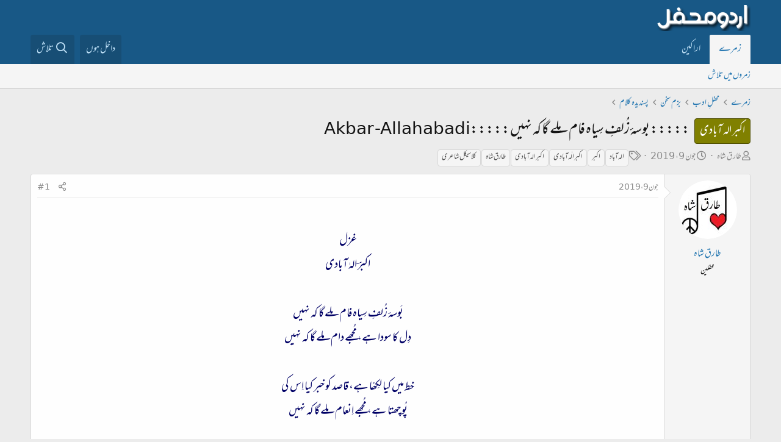

--- FILE ---
content_type: text/html; charset=utf-8
request_url: https://www.urduweb.org/mehfil/threads/%D8%A8%D9%88%D8%B3%DB%82-%D8%B2%D9%8F%D9%84%D9%81%D9%90-%D8%B3%D9%90%DB%8C%D8%A7%DB%81-%D9%81%D8%A7%D9%85-%D9%85%D9%90%D9%84%DB%92-%DA%AF%D8%A7-%DA%A9%DB%81-%D9%86%DB%81%DB%8C%DA%BA-akbar-allahabadi.107148/
body_size: 12196
content:
<!DOCTYPE html>
<html id="XF" lang="ur-PK" dir="RTL"
	data-app="public"
	data-template="thread_view"
	data-container-key="node-23"
	data-content-key="thread-107148"
	data-logged-in="false"
	data-cookie-prefix="xfa1_"
	data-csrf="1769477050,f1539a84825aac6954204c6fa86563b1"
	class="has-no-js template-thread_view"
	>
<head>
	<meta charset="utf-8" />
	<meta http-equiv="X-UA-Compatible" content="IE=Edge" />
	<meta name="viewport" content="width=device-width, initial-scale=1, viewport-fit=cover">

	
	
	

	<title>اکبر الہ آبادی - ::::: بوسۂ زُلفِ سِیاہ فام مِلے گا کہ نہیں:::::Akbar -Allahabadi | اردو محفل فورم</title>

	<link rel="manifest" href="/mehfil/webmanifest.php">
	
		<meta name="theme-color" content="#185886" />
	

	<meta name="apple-mobile-web-app-title" content="اردو محفل فورم">
	
		<link rel="apple-touch-icon" href="/mehfil/styles/logo.png" />
	

	
		
		<meta name="description" content="غزل
اکبرؔ الہٰ آبادی

بَوسۂ زُلفِ سِیاہ فام مِلے گا کہ نہیں
دِل کا سودا ہے، مُجھے دام مِلے گا کہ نہیں

خط میں کیا لکِھّا ہے، قاصد کو خبر کیا اِس کی
پُوچھتا..." />
		<meta property="og:description" content="غزل
اکبرؔ الہٰ آبادی

بَوسۂ زُلفِ سِیاہ فام مِلے گا کہ نہیں
دِل کا سودا ہے، مُجھے دام مِلے گا کہ نہیں

خط میں کیا لکِھّا ہے، قاصد کو خبر کیا اِس کی
پُوچھتا ہے،  مُجھے اِنعام مِلے گا کہ نہیں

مَیں تِری مست نَظر کا ہُوں دُعاگو، ساقی
صدقہ آنکھوں کا کوئی جام مِلے گا کہ نہیں

قبر پر فاتحہ پڑھنے کو نہ..." />
		<meta property="twitter:description" content="غزل
اکبرؔ الہٰ آبادی

بَوسۂ زُلفِ سِیاہ فام مِلے گا کہ نہیں
دِل کا سودا ہے، مُجھے دام مِلے گا کہ نہیں

خط میں کیا لکِھّا ہے، قاصد کو خبر کیا اِس کی
پُوچھتا ہے،  مُجھے اِنعام مِلے گا کہ نہیں

مَیں..." />
	
	
		<meta property="og:url" content="https://www.urduweb.org/mehfil/threads/%D8%A8%D9%88%D8%B3%DB%82-%D8%B2%D9%8F%D9%84%D9%81%D9%90-%D8%B3%D9%90%DB%8C%D8%A7%DB%81-%D9%81%D8%A7%D9%85-%D9%85%D9%90%D9%84%DB%92-%DA%AF%D8%A7-%DA%A9%DB%81-%D9%86%DB%81%DB%8C%DA%BA-akbar-allahabadi.107148/" />
	
		<link rel="canonical" href="https://www.urduweb.org/mehfil/threads/%D8%A8%D9%88%D8%B3%DB%82-%D8%B2%D9%8F%D9%84%D9%81%D9%90-%D8%B3%D9%90%DB%8C%D8%A7%DB%81-%D9%81%D8%A7%D9%85-%D9%85%D9%90%D9%84%DB%92-%DA%AF%D8%A7-%DA%A9%DB%81-%D9%86%DB%81%DB%8C%DA%BA-akbar-allahabadi.107148/" />
	

	
		
	
	
	<meta property="og:site_name" content="اردو محفل فورم" />


	
	
		
	
	
	<meta property="og:type" content="website" />


	
	
		
	
	
	
		<meta property="og:title" content="اکبر الہ آبادی - ::::: بوسۂ زُلفِ سِیاہ فام مِلے گا کہ نہیں:::::Akbar -Allahabadi" />
		<meta property="twitter:title" content="اکبر الہ آبادی - ::::: بوسۂ زُلفِ سِیاہ فام مِلے گا کہ..." />
	


	
	
	
	
		
	
	
	
		<meta property="og:image" content="https://www.urduweb.org/mehfil/styles/logo.png" />
		<meta property="twitter:image" content="https://www.urduweb.org/mehfil/styles/logo.png" />
		<meta property="twitter:card" content="summary" />
	


	

	
	

	


	<link rel="preload" href="/mehfil/styles/fonts/fa/fa-regular-400.woff2?_v=5.15.3" as="font" type="font/woff2" crossorigin="anonymous" />


	<link rel="preload" href="/mehfil/styles/fonts/fa/fa-solid-900.woff2?_v=5.15.3" as="font" type="font/woff2" crossorigin="anonymous" />


<link rel="preload" href="/mehfil/styles/fonts/fa/fa-brands-400.woff2?_v=5.15.3" as="font" type="font/woff2" crossorigin="anonymous" />

	<link rel="stylesheet" href="/mehfil/css.php?css=public%3Anormalize.css%2Cpublic%3Afa.css%2Cpublic%3Acore.less%2Cpublic%3Aapp.less&amp;s=4&amp;l=2&amp;d=1753039658&amp;k=cdf835edfda90f523aa323f365e513fb324ae6d0" />

	<link rel="stylesheet" href="/mehfil/css.php?css=public%3AUrduEditor.ime.less%2Cpublic%3Amessage.less%2Cpublic%3Ashare_controls.less%2Cpublic%3Aextra.less&amp;s=4&amp;l=2&amp;d=1753039658&amp;k=c9c44f51b4c322f51377dad73c182d64539f3400" />

	
		<script src="/mehfil/js/xf/preamble.min.js?_v=bced8db0"></script>
	


	
	
	<script async src="https://www.googletagmanager.com/gtag/js?id=UA-282339-2"></script>
	<script>
		window.dataLayer = window.dataLayer || [];
		function gtag(){dataLayer.push(arguments);}
		gtag('js', new Date());
		gtag('config', 'UA-282339-2', {
			// 
			
			
		});
	</script>








	<link rel="preconnect" href="https://fonts.gstatic.com">
	<link rel="stylesheet" href="https://fonts.googleapis.com/css2?family=Amiri&amp;family=Amiri+Quran&amp;family=Aref+Ruqaa&amp;family=Aref+Ruqaa+Ink&amp;family=Scheherazade">




<script class="js-klEditorTemplates" type="application/json">
	[]
</script>
</head>
<body data-template="thread_view">

<div class="p-pageWrapper" id="top">





<header class="p-header" id="header">
	<div class="p-header-inner">
		<div class="p-header-content">

			<div class="p-header-logo p-header-logo--image">
				<a href="/mehfil/">
					<img src="/mehfil/styles/logo.png" srcset="" alt="اردو محفل فورم"
						width="" height="" />
				</a>
			</div>

			
		</div>
	</div>
</header>





	<div class="p-navSticky p-navSticky--primary" data-xf-init="sticky-header">
		
	<nav class="p-nav">
		<div class="p-nav-inner">
			<button type="button" class="button--plain p-nav-menuTrigger button" data-xf-click="off-canvas" data-menu=".js-headerOffCanvasMenu" tabindex="0" aria-label="Menu"><span class="button-text">
				<i aria-hidden="true"></i>
			</span></button>

			<div class="p-nav-smallLogo">
				<a href="/mehfil/">
					<img src="/mehfil/styles/logo.png" srcset="" alt="اردو محفل فورم"
						width="" height="" />
				</a>
			</div>

			<div class="p-nav-scroller hScroller" data-xf-init="h-scroller" data-auto-scroll=".p-navEl.is-selected">
				<div class="hScroller-scroll">
					<ul class="p-nav-list js-offCanvasNavSource">
					
						<li>
							
	<div class="p-navEl is-selected" data-has-children="true">
		

			
	
	<a href="/mehfil/"
		class="p-navEl-link p-navEl-link--splitMenu "
		
		
		data-nav-id="forums">زمرے</a>


			<a data-xf-key="1"
				data-xf-click="menu"
				data-menu-pos-ref="< .p-navEl"
				class="p-navEl-splitTrigger"
				role="button"
				tabindex="0"
				aria-label="Toggle expanded"
				aria-expanded="false"
				aria-haspopup="true"></a>

		
		
			<div class="menu menu--structural" data-menu="menu" aria-hidden="true">
				<div class="menu-content">
					
						
	
	
	<a href="/mehfil/search/?type=post"
		class="menu-linkRow u-indentDepth0 js-offCanvasCopy "
		
		
		data-nav-id="searchForums">زمروں میں تلاش</a>

	

					
				</div>
			</div>
		
	</div>

						</li>
					
						<li>
							
	<div class="p-navEl " >
		

			
	
	<a href="/mehfil/members/"
		class="p-navEl-link "
		
		data-xf-key="2"
		data-nav-id="members">اراکین</a>


			

		
		
	</div>

						</li>
					
					</ul>
				</div>
			</div>

			<div class="p-nav-opposite">
				<div class="p-navgroup p-account p-navgroup--guest">
					
						<a href="/mehfil/login/" class="p-navgroup-link p-navgroup-link--textual p-navgroup-link--logIn"
							data-xf-click="overlay" data-follow-redirects="on">
							<span class="p-navgroup-linkText">داخل ہوں</span>
						</a>
						
					
				</div>

				<div class="p-navgroup p-discovery">
					

					
						<a href="/mehfil/search/"
							class="p-navgroup-link p-navgroup-link--iconic p-navgroup-link--search"
							data-xf-click="menu"
							data-xf-key="/"
							aria-label="تلاش"
							aria-expanded="false"
							aria-haspopup="true"
							title="تلاش">
							<i aria-hidden="true"></i>
							<span class="p-navgroup-linkText">تلاش</span>
						</a>
						<div class="menu menu--structural menu--wide" data-menu="menu" aria-hidden="true">
							<form action="/mehfil/search/search" method="post"
								class="menu-content"
								data-xf-init="quick-search">

								<h3 class="menu-header">تلاش</h3>
								
								<div class="menu-row">
									
										<div class="inputGroup inputGroup--joined">
											<input type="text" class="input" name="keywords" placeholder="تلاش…" aria-label="تلاش" data-menu-autofocus="true" />
											
			<select name="constraints" class="js-quickSearch-constraint input" aria-label="Search within">
				<option value="">ہر جگہ</option>
<option value="{&quot;search_type&quot;:&quot;post&quot;}">لڑیاں</option>
<option value="{&quot;search_type&quot;:&quot;post&quot;,&quot;c&quot;:{&quot;nodes&quot;:[23],&quot;child_nodes&quot;:1}}">یہ زمرہ</option>
<option value="{&quot;search_type&quot;:&quot;post&quot;,&quot;c&quot;:{&quot;thread&quot;:107148}}">یہ لڑی</option>

			</select>
		
										</div>
									
								</div>

								
								<div class="menu-row">
									<label class="iconic"><input type="checkbox"  name="c[title_only]" value="1" /><i aria-hidden="true"></i><span class="iconic-label">عنوانات میں تلاش

												
													<span tabindex="0" role="button"
														data-xf-init="tooltip" data-trigger="hover focus click" title="ٹیگ میں بھی تلاش ہو گی">

														<i class="fa--xf far fa-question-circle u-muted u-smaller" aria-hidden="true"></i>
													</span></span></label>

								</div>
								
								<div class="menu-row">
									<div class="inputGroup">
										<span class="inputGroup-text" id="ctrl_search_menu_by_member">از:</span>
										<input type="text" class="input" name="c[users]" data-xf-init="auto-complete" placeholder="رکن" aria-labelledby="ctrl_search_menu_by_member" />
									</div>
								</div>
								<div class="menu-footer">
									<span class="menu-footer-controls">
										<button type="submit" class="button--primary button button--icon button--icon--search"><span class="button-text">تلاش</span></button>
										<a href="/mehfil/search/" class="button"><span class="button-text">مفصل تلاش…</span></a>
									</span>
								</div>

								<input type="hidden" name="_xfToken" value="1769477050,f1539a84825aac6954204c6fa86563b1" />
							</form>
						</div>
					
				</div>
			</div>
		</div>
	</nav>

	</div>
	
	
		<div class="p-sectionLinks">
			<div class="p-sectionLinks-inner hScroller" data-xf-init="h-scroller">
				<div class="hScroller-scroll">
					<ul class="p-sectionLinks-list">
					
						<li>
							
	<div class="p-navEl " >
		

			
	
	<a href="/mehfil/search/?type=post"
		class="p-navEl-link "
		
		data-xf-key="alt+1"
		data-nav-id="searchForums">زمروں میں تلاش</a>


			

		
		
	</div>

						</li>
					
					</ul>
				</div>
			</div>
		</div>
	



<div class="offCanvasMenu offCanvasMenu--nav js-headerOffCanvasMenu" data-menu="menu" aria-hidden="true" data-ocm-builder="navigation">
	<div class="offCanvasMenu-backdrop" data-menu-close="true"></div>
	<div class="offCanvasMenu-content">
		<div class="offCanvasMenu-header">
			Menu
			<a class="offCanvasMenu-closer" data-menu-close="true" role="button" tabindex="0" aria-label="بند کریں"></a>
		</div>
		
			<div class="p-offCanvasRegisterLink">
				<div class="offCanvasMenu-linkHolder">
					<a href="/mehfil/login/" class="offCanvasMenu-link" data-xf-click="overlay" data-menu-close="true">
						داخل ہوں
					</a>
				</div>
				<hr class="offCanvasMenu-separator" />
				
			</div>
		
		<div class="js-offCanvasNavTarget"></div>
		<div class="offCanvasMenu-installBanner js-installPromptContainer" style="display: none;" data-xf-init="install-prompt">
			<div class="offCanvasMenu-installBanner-header">Install the app</div>
			<button type="button" class="js-installPromptButton button"><span class="button-text">Install</span></button>
		</div>
	</div>
</div>

<div class="p-body">
	<div class="p-body-inner">
		<!--XF:EXTRA_OUTPUT-->

		

		

		
		
	
		<ul class="p-breadcrumbs "
			itemscope itemtype="https://schema.org/BreadcrumbList">
		
			

			
			

			

			
				
				
	<li itemprop="itemListElement" itemscope itemtype="https://schema.org/ListItem">
		<a href="/mehfil/" itemprop="item">
			<span itemprop="name">زمرے</span>
		</a>
		<meta itemprop="position" content="1" />
	</li>

			
			
				
				
	<li itemprop="itemListElement" itemscope itemtype="https://schema.org/ListItem">
		<a href="/mehfil/#mxhfl-adb.5" itemprop="item">
			<span itemprop="name">محفلِ ادب</span>
		</a>
		<meta itemprop="position" content="2" />
	</li>

			
				
				
	<li itemprop="itemListElement" itemscope itemtype="https://schema.org/ListItem">
		<a href="/mehfil/forums/%D8%A8%D8%B2%D9%85-%D8%B3%D8%AE%D9%86.59/" itemprop="item">
			<span itemprop="name">بزم سخن</span>
		</a>
		<meta itemprop="position" content="3" />
	</li>

			
				
				
	<li itemprop="itemListElement" itemscope itemtype="https://schema.org/ListItem">
		<a href="/mehfil/forums/%D9%BE%D8%B3%D9%86%D8%AF%DB%8C%D8%AF%DB%81-%DA%A9%D9%84%D8%A7%D9%85.23/" itemprop="item">
			<span itemprop="name">پسندیدہ کلام</span>
		</a>
		<meta itemprop="position" content="4" />
	</li>

			

		
		</ul>
	

		

		
	<noscript class="js-jsWarning"><div class="blockMessage blockMessage--important blockMessage--iconic u-noJsOnly">JavaScript is disabled. For a better experience, please enable JavaScript in your browser before proceeding.</div></noscript>

		
	<div class="blockMessage blockMessage--important blockMessage--iconic js-browserWarning" style="display: none">You are using an out of date browser. It  may not display this or other websites correctly.<br />You should upgrade or use an <a href="https://www.google.com/chrome/" target="_blank" rel="noopener">alternative browser</a>.</div>


		
			<div class="p-body-header">
			
				
					<div class="p-title ">
					
						
							<h1 class="p-title-value"><span class="label label--olive" dir="auto">اکبر الہ آبادی</span><span class="label-append">&nbsp;</span>::::: بوسۂ زُلفِ سِیاہ فام مِلے گا کہ نہیں:::::Akbar -Allahabadi</h1>
						
						
					
					</div>
				

				
					<div class="p-description">
	<ul class="listInline listInline--bullet">
		<li>
			<i class="fa--xf far fa-user" aria-hidden="true" title="صاحب لڑی"></i>
			<span class="u-srOnly">صاحب لڑی</span>

			<a href="/mehfil/members/%D8%B7%D8%A7%D8%B1%D9%82-%D8%B4%D8%A7%DB%81.6046/" class="username  u-concealed" dir="auto" data-user-id="6046" data-xf-init="member-tooltip">طارق شاہ</a>
		</li>
		<li>
			<i class="fa--xf far fa-clock" aria-hidden="true" title="تاریخ ابتداء"></i>
			<span class="u-srOnly">تاریخ ابتداء</span>

			<a href="/mehfil/threads/%D8%A8%D9%88%D8%B3%DB%82-%D8%B2%D9%8F%D9%84%D9%81%D9%90-%D8%B3%D9%90%DB%8C%D8%A7%DB%81-%D9%81%D8%A7%D9%85-%D9%85%D9%90%D9%84%DB%92-%DA%AF%D8%A7-%DA%A9%DB%81-%D9%86%DB%81%DB%8C%DA%BA-akbar-allahabadi.107148/" class="u-concealed"><time  class="u-dt" dir="auto" datetime="2019-06-09T03:34:17+0100" data-time="1560047657" data-date-string="جون 9، 2019" data-time-string="3:34 صبح" title="جون 9، 2019 3:34 صبح">جون 9، 2019</time></a>
		</li>
		
			<li>
				

	

	<dl class="tagList tagList--thread-107148 ">
		<dt>
			
				
		<i class="fa--xf far fa-tags" aria-hidden="true" title="ٹیگ"></i>
		<span class="u-srOnly">ٹیگ</span>
	
			
		</dt>
		<dd>
			<span class="js-tagList">
				
					
						<a href="/mehfil/tags/al-bad/" class="tagItem tagItem--tag_al-bad" dir="auto">
							الہ آباد
						</a>
					
						<a href="/mehfil/tags/abr/" class="tagItem tagItem--tag_abr" dir="auto">
							اکبر
						</a>
					
						<a href="/mehfil/tags/abr-al-bad/" class="tagItem tagItem--tag_abr-al-bad" dir="auto">
							اکبر الٰہ آبادی
						</a>
					
						<a href="/mehfil/tags/abr-al-bad-2/" class="tagItem tagItem--tag_abr-al-bad-2" dir="auto">
							اکبر الہ آبادی
						</a>
					
						<a href="/mehfil/tags/tarq-sha/" class="tagItem tagItem--tag_tarq-sha" dir="auto">
							طارق شاہ
						</a>
					
						<a href="/mehfil/tags/lasl-shayr/" class="tagItem tagItem--tag_lasl-shayr" dir="auto">
							کلاسیکل شاعری
						</a>
					
				
			</span>
		</dd>
	</dl>


			</li>
		
	</ul>
</div>
				
			
			</div>
		

		<div class="p-body-main  ">
			
			<div class="p-body-contentCol"></div>
			

			

			<div class="p-body-content">
				
				<div class="p-body-pageContent">










	
	
	
		
	
	
	


	
	
	
		
	
	
	


	
	
		
	
	
	


	
	










	



	

	
		
	



















<div class="block block--messages" data-xf-init="" data-type="post" data-href="/mehfil/inline-mod/" data-search-target="*">

	<span class="u-anchorTarget" id="posts"></span>

	
		
	

	

	<div class="block-outer"></div>

	

	
		
	<div class="block-outer js-threadStatusField"></div>

	

	<div class="block-container lbContainer"
		data-xf-init="lightbox select-to-quote"
		data-message-selector=".js-post"
		data-lb-id="thread-107148"
		data-lb-universal="0">

		<div class="block-body js-replyNewMessageContainer">
			
				

					

					
						

	


	

	

	
	<article class="message message--post js-post js-inlineModContainer  "
		data-author="طارق شاہ"
		data-content="post-2152260"
		id="js-post-2152260">

		<span class="u-anchorTarget" id="post-2152260"></span>

		
			<div class="message-inner">
				
					<div class="message-cell message-cell--user">
						

	<section itemscope itemtype="https://schema.org/Person" class="message-user">
		<div class="message-avatar ">
			<div class="message-avatar-wrapper">
				<a href="/mehfil/members/%D8%B7%D8%A7%D8%B1%D9%82-%D8%B4%D8%A7%DB%81.6046/" class="avatar avatar--m" data-user-id="6046" data-xf-init="member-tooltip">
			<img src="/mehfil/data/avatars/m/6/6046.jpg?1485219643" srcset="/mehfil/data/avatars/l/6/6046.jpg?1485219643 2x" alt="طارق شاہ" class="avatar-u6046-m" width="96" height="96" loading="lazy" itemprop="image" /> 
		</a>
				
			</div>
		</div>
		<div class="message-userDetails">
			<h4 class="message-name"><a href="/mehfil/members/%D8%B7%D8%A7%D8%B1%D9%82-%D8%B4%D8%A7%DB%81.6046/" class="username " dir="auto" data-user-id="6046" data-xf-init="member-tooltip" itemprop="name">طارق شاہ</a></h4>
			<h5 class="userTitle message-userTitle" dir="auto" itemprop="jobTitle">محفلین</h5>
			

		</div>
		
			
			
		
		<span class="message-userArrow"></span>
	</section>

					</div>
				

				
					<div class="message-cell message-cell--main">
					
						<div class="message-main js-quickEditTarget">

							
								

	<header class="message-attribution message-attribution--split">
		<ul class="message-attribution-main listInline ">
			
			
			<li class="u-concealed">
				<a href="/mehfil/threads/%D8%A8%D9%88%D8%B3%DB%82-%D8%B2%D9%8F%D9%84%D9%81%D9%90-%D8%B3%D9%90%DB%8C%D8%A7%DB%81-%D9%81%D8%A7%D9%85-%D9%85%D9%90%D9%84%DB%92-%DA%AF%D8%A7-%DA%A9%DB%81-%D9%86%DB%81%DB%8C%DA%BA-akbar-allahabadi.107148/post-2152260" rel="nofollow">
					<time  class="u-dt" dir="auto" datetime="2019-06-09T03:34:17+0100" data-time="1560047657" data-date-string="جون 9، 2019" data-time-string="3:34 صبح" title="جون 9، 2019 3:34 صبح" itemprop="datePublished">جون 9، 2019</time>
				</a>
			</li>
			
		</ul>

		<ul class="message-attribution-opposite message-attribution-opposite--list ">
			
			<li>
				<a href="/mehfil/threads/%D8%A8%D9%88%D8%B3%DB%82-%D8%B2%D9%8F%D9%84%D9%81%D9%90-%D8%B3%D9%90%DB%8C%D8%A7%DB%81-%D9%81%D8%A7%D9%85-%D9%85%D9%90%D9%84%DB%92-%DA%AF%D8%A7-%DA%A9%DB%81-%D9%86%DB%81%DB%8C%DA%BA-akbar-allahabadi.107148/post-2152260"
					class="message-attribution-gadget"
					data-xf-init="share-tooltip"
					data-href="/mehfil/posts/2152260/share"
					aria-label="تشہیر کریں"
					rel="nofollow">
					<i class="fa--xf far fa-share-alt" aria-hidden="true"></i>
				</a>
			</li>
			
			
				<li>
					<a href="/mehfil/threads/%D8%A8%D9%88%D8%B3%DB%82-%D8%B2%D9%8F%D9%84%D9%81%D9%90-%D8%B3%D9%90%DB%8C%D8%A7%DB%81-%D9%81%D8%A7%D9%85-%D9%85%D9%90%D9%84%DB%92-%DA%AF%D8%A7-%DA%A9%DB%81-%D9%86%DB%81%DB%8C%DA%BA-akbar-allahabadi.107148/post-2152260" rel="nofollow">
						#1
					</a>
				</li>
			
		</ul>
	</header>

							

							<div class="message-content js-messageContent">
							

								
									
	
	
	

								

								
									

	<div class="message-userContent lbContainer js-lbContainer "
		data-lb-id="post-2152260"
		data-lb-caption-desc="طارق شاہ &middot; جون 9، 2019 3:34 صبح">

		
			

	

		

		<article class="message-body js-selectToQuote">
			
				
			
			
				<div class="bbWrapper"><div style="text-align: center"><span style="font-size: 22px"><span style="color: #000066"><br />
غزل<br />
اکبرؔ الہٰ آبادی<br />
<br />
بَوسۂ زُلفِ سِیاہ فام مِلے گا کہ نہیں<br />
دِل کا سودا ہے، مُجھے دام مِلے گا کہ نہیں<br />
<br />
خط میں کیا لکِھّا ہے، قاصد کو خبر کیا اِس کی<br />
پُوچھتا ہے،  مُجھے اِنعام مِلے گا کہ نہیں<br />
<br />
مَیں تِری مست نَظر کا ہُوں دُعاگو، ساقی<br />
صدقہ آنکھوں کا کوئی جام مِلے گا کہ نہیں<br />
<br />
قبر پر فاتحہ پڑھنے کو نہ آئیں گے وہ کیا <br />
جان دینے کا کُچھ اِنعام مِلے گا کہ نہیں<br />
<br />
بُو کِسی سمت سے آتی نہیں ہمدردی کی<br />
مُجھ کو، مُجھ سا کوئی ناکام مِلے گا کہ نہیں<br />
<br />
جُستجُو ہی میں وہ لذّت ہے کہ، اللہ اللہ<br />
کیوں مَیں پُوچُھوں، وہ دِلآرام مِلے گا کہ نہیں<br />
<br />
آرزُو مرگ کی تم کرتے ہو اکبرؔ، لیکن!<br />
سوچ لَو، قبر میں آرام مِلے گا کہ نہیں<br />
<br />
اکبر الٰہ آبادی</span></span>&#8203;</div></div>
			
			<div class="js-selectToQuoteEnd">&nbsp;</div>
			
				
			
		</article>

		
			

	

		

		
	</div>

								

								
									
	

								

								
									
	

								

							
							</div>

							
								
	<footer class="message-footer">
		

							
								

	
	<div class="sv-rating-bar sv-rating-bar--ratings-left js-ratingBar-post2152260 sv-rating-bar--under-controls ">
	
		
		

		
	
	</div>
	


							

		<div class="js-historyTarget message-historyTarget toggleTarget" data-href="trigger-href"></div>
	</footer>

							
						</div>

					
					</div>
				
			</div>
		
	</article>

	
	

					

					

				
			
		</div>
	</div>

	
		<div class="block-outer block-outer--after">
			
				

				

				<div class="block-outer-opposite">
					
						<span class="button button--link button--wrap" style="cursor: default;">
							محفل فورم صرف مطالعے کے لیے دستیاب ہے۔
						</span>
					
				</div>

				
					<div class="block-outer-opposite">
						
					</div>
				
			
		</div>
	

	
	

</div>











<div class="blockMessage blockMessage--none">
	

	
		

		<div class="shareButtons shareButtons--iconic" data-xf-init="share-buttons" data-page-url="" data-page-title="" data-page-desc="" data-page-image="">
			
				<span class="shareButtons-label">تشہیر کریں:</span>
			

			<div class="shareButtons-buttons">
				
					
						<a class="shareButtons-button shareButtons-button--brand shareButtons-button--facebook" data-href="https://www.facebook.com/sharer.php?u={url}">
							<i aria-hidden="true"></i>
							<span>Facebook</span>
						</a>
					

					
						<a class="shareButtons-button shareButtons-button--brand shareButtons-button--twitter" data-href="https://twitter.com/intent/tweet?url={url}&amp;text={title}&amp;via=UrduWeb">
							<i aria-hidden="true"></i>
							<span>Twitter</span>
						</a>
					

					
						<a class="shareButtons-button shareButtons-button--brand shareButtons-button--reddit" data-href="https://reddit.com/submit?url={url}&amp;title={title}">
							<i aria-hidden="true"></i>
							<span>Reddit</span>
						</a>
					

					
						<a class="shareButtons-button shareButtons-button--brand shareButtons-button--pinterest" data-href="https://pinterest.com/pin/create/bookmarklet/?url={url}&amp;description={title}&amp;media={image}">
							<i aria-hidden="true"></i>
							<span>Pinterest</span>
						</a>
					

					
						<a class="shareButtons-button shareButtons-button--brand shareButtons-button--tumblr" data-href="https://www.tumblr.com/widgets/share/tool?canonicalUrl={url}&amp;title={title}">
							<i aria-hidden="true"></i>
							<span>Tumblr</span>
						</a>
					

					
						<a class="shareButtons-button shareButtons-button--brand shareButtons-button--whatsApp" data-href="https://api.whatsapp.com/send?text={title}&nbsp;{url}">
							<i aria-hidden="true"></i>
							<span>WhatsApp</span>
						</a>
					

					
						<a class="shareButtons-button shareButtons-button--email" data-href="mailto:?subject={title}&amp;body={url}">
							<i aria-hidden="true"></i>
							<span>ای میل</span>
						</a>
					

					
						<a class="shareButtons-button shareButtons-button--share is-hidden"
							data-xf-init="web-share"
							data-title="" data-text="" data-url=""
							data-hide=".shareButtons-button:not(.shareButtons-button--share)">

							<i aria-hidden="true"></i>
							<span>تشہیر کریں</span>
						</a>
					

					
						<a class="shareButtons-button shareButtons-button--link is-hidden" data-clipboard="{url}">
							<i aria-hidden="true"></i>
							<span>ربط شامل کریں</span>
						</a>
					
				
			</div>
		</div>
	

</div>







</div>
				
			</div>

			
		</div>

		
		
	
		<ul class="p-breadcrumbs p-breadcrumbs--bottom"
			itemscope itemtype="https://schema.org/BreadcrumbList">
		
			

			
			

			

			
				
				
	<li itemprop="itemListElement" itemscope itemtype="https://schema.org/ListItem">
		<a href="/mehfil/" itemprop="item">
			<span itemprop="name">زمرے</span>
		</a>
		<meta itemprop="position" content="1" />
	</li>

			
			
				
				
	<li itemprop="itemListElement" itemscope itemtype="https://schema.org/ListItem">
		<a href="/mehfil/#mxhfl-adb.5" itemprop="item">
			<span itemprop="name">محفلِ ادب</span>
		</a>
		<meta itemprop="position" content="2" />
	</li>

			
				
				
	<li itemprop="itemListElement" itemscope itemtype="https://schema.org/ListItem">
		<a href="/mehfil/forums/%D8%A8%D8%B2%D9%85-%D8%B3%D8%AE%D9%86.59/" itemprop="item">
			<span itemprop="name">بزم سخن</span>
		</a>
		<meta itemprop="position" content="3" />
	</li>

			
				
				
	<li itemprop="itemListElement" itemscope itemtype="https://schema.org/ListItem">
		<a href="/mehfil/forums/%D9%BE%D8%B3%D9%86%D8%AF%DB%8C%D8%AF%DB%81-%DA%A9%D9%84%D8%A7%D9%85.23/" itemprop="item">
			<span itemprop="name">پسندیدہ کلام</span>
		</a>
		<meta itemprop="position" content="4" />
	</li>

			

		
		</ul>
	

		
	</div>
</div>

<footer class="p-footer" id="footer">
	<div class="p-footer-inner">

		<div class="p-footer-row">
			
				<div class="p-footer-row-main">
					<ul class="p-footer-linkList">
					
						
						
							<li><a href="/mehfil/misc/style" data-xf-click="overlay"
								data-xf-init="tooltip" title="تھیم کا انتخاب" rel="nofollow">
								<i class="fa--xf far fa-paint-brush" aria-hidden="true"></i> مہر
							</a></li>
						
						
							<li><a href="/mehfil/misc/language" data-xf-click="overlay"
								data-xf-init="tooltip" title="زبان کا انتخاب" rel="nofollow">
								<i class="fa--xf far fa-globe" aria-hidden="true"></i> اردو جدید</a></li>
						
					
					</ul>
				</div>
			
			<div class="p-footer-row-opposite">
				<ul class="p-footer-linkList">
					
						
							<li><a href="/mehfil/misc/contact" data-xf-click="overlay">رابطہ</a></li>
						
					

					
						<li><a href="/mehfil/help/terms/">قواعد و ضوابط</a></li>
					

					
						<li><a href="/mehfil/help/privacy-policy/">راز داری</a></li>
					

					
						<li><a href="/mehfil/help/">مدد</a></li>
					

					

					<li><a href="/mehfil/forums/-/index.rss" target="_blank" class="p-footer-rssLink" title="RSS"><span aria-hidden="true"><i class="fa--xf far fa-rss" aria-hidden="true"></i><span class="u-srOnly">RSS</span></span></a></li>
				</ul>
			</div>
		</div>

		
			<div class="p-footer-copyright">
			
				<a href="https://xenforo.com" class="u-concealed" dir="ltr" target="_blank" rel="sponsored noopener">Community platform by XenForo<sup>&reg;</sup> <span class="copyright">&copy; 2010-2022 XenForo Ltd.</span></a>
				
				| <a href="https://xenforo.com/community/resources/s9e-media-sites.5973/" class="u-concealed" dir="ltr" target="_blank" rel="sponsored noopener">Media embeds via s9e/MediaSites</a>
			
			</div>
		

		
	</div>
</footer>

</div> <!-- closing p-pageWrapper -->

<div class="u-bottomFixer js-bottomFixTarget">
	
	
</div>


	<div class="u-scrollButtons js-scrollButtons" data-trigger-type="up">
		<a href="#top" class="button--scroll button" data-xf-click="scroll-to"><span class="button-text"><i class="fa--xf far fa-arrow-up" aria-hidden="true"></i><span class="u-srOnly">Top</span></span></a>
		
	</div>



	<script src="/mehfil/js/vendor/jquery/jquery-3.5.1.min.js?_v=bced8db0"></script>
	<script src="/mehfil/js/vendor/vendor-compiled.js?_v=bced8db0"></script>
	<script src="/mehfil/js/xf/core-compiled.js?_v=bced8db0"></script>
	<script src="/mehfil/js/editor-manager/hide-refresh.js?_v=bced8db0"></script>
<script src="/mehfil/js/vendor/urduweb/ime/libs/rangy/rangy-core.js?_v=bced8db0"></script>
<script src="/mehfil/js/vendor/urduweb/ime/src/jquery.ime.js?_v=bced8db0"></script>
<script src="/mehfil/js/vendor/urduweb/ime/src/jquery.ime.selector.js?_v=bced8db0"></script>
<script src="/mehfil/js/vendor/urduweb/ime/src/jquery.ime.preferences.js?_v=bced8db0"></script>
<script src="/mehfil/js/vendor/urduweb/ime/src/jquery.ime.inputmethods.js?_v=bced8db0"></script>
<script>

jQuery.extend(XF.config, {
	contentrating : {
		tooltipDelay: 400,
		menuDelay: 100,
	}
});

</script>


<script>
  $(document).ready(function() {
    $.ime.setPath("https://www.urduweb.org/mehfil/js/vendor/urduweb/ime/");

	  
    $(document).on('focus', '.input, input[class="select2-search__field"], div[contenteditable="true"] ', function() {		
        $(this).ime();		
    });
  });
</script>
	<script>
		jQuery.extend(true, XF.config, {
			// 
			userId: 0,
			enablePush: false,
			pushAppServerKey: 'BOrx-Mo3uP63XJFI_IbSR0USJA_3sOKYDZPQ_GdUtZFbN-YEx7TGZDo0MGOWw-bCwzxhf-MlvhpdnZYeU8Agh-Y',
			url: {
				fullBase: 'https://www.urduweb.org/mehfil/',
				basePath: '/mehfil/',
				css: '/mehfil/css.php?css=__SENTINEL__&s=4&l=2&d=1753039658',
				keepAlive: '/mehfil/login/keep-alive'
			},
			cookie: {
				path: '/',
				domain: '',
				prefix: 'xfa1_',
				secure: true,
				consentMode: 'disabled',
				consented: ["optional","_third_party"]
			},
			cacheKey: '2512420d29d2de7cbf2501ebabbb26db',
			csrf: '1769477050,f1539a84825aac6954204c6fa86563b1',
			js: {"\/mehfil\/js\/editor-manager\/hide-refresh.js?_v=bced8db0":true,"\/mehfil\/js\/vendor\/urduweb\/ime\/libs\/rangy\/rangy-core.js?_v=bced8db0":true,"\/mehfil\/js\/vendor\/urduweb\/ime\/src\/jquery.ime.js?_v=bced8db0":true,"\/mehfil\/js\/vendor\/urduweb\/ime\/src\/jquery.ime.selector.js?_v=bced8db0":true,"\/mehfil\/js\/vendor\/urduweb\/ime\/src\/jquery.ime.preferences.js?_v=bced8db0":true,"\/mehfil\/js\/vendor\/urduweb\/ime\/src\/jquery.ime.inputmethods.js?_v=bced8db0":true},
			css: {"public:UrduEditor.ime.less":true,"public:message.less":true,"public:share_controls.less":true,"public:extra.less":true},
			time: {
				now: 1769477050,
				today: 1769472000,
				todayDow: 2,
				tomorrow: 1769558400,
				yesterday: 1769385600,
				week: 1768953600
			},
			borderSizeFeature: '3px',
			fontAwesomeWeight: 'r',
			enableRtnProtect: true,
			
			enableFormSubmitSticky: true,
			uploadMaxFilesize: 2097152,
			allowedVideoExtensions: ["m4v","mov","mp4","mp4v","mpeg","mpg","ogv","webm"],
			allowedAudioExtensions: ["mp3","opus","ogg","wav"],
			shortcodeToEmoji: true,
			visitorCounts: {
				conversations_unread: '0',
				alerts_unviewed: '0',
				total_unread: '0',
				title_count: true,
				icon_indicator: true
			},
			jsState: {},
			publicMetadataLogoUrl: 'https://www.urduweb.org/mehfil/styles/logo.png',
			publicPushBadgeUrl: 'https://www.urduweb.org/mehfil/styles/default/xenforo/bell.png'
		});

		jQuery.extend(XF.phrases, {
			// 
			date_x_at_time_y: "{date} {time}",
			day_x_at_time_y:  "{day} بوقت {time}",
			yesterday_at_x:   "گذشتہ روز بوقت {time}",
			x_minutes_ago:    "{minutes} منٹ قبل",
			one_minute_ago:   "ایک منٹ قبل",
			a_moment_ago:     "ایک لحظہ قبل",
			today_at_x:       "آج بوقت {time}",
			in_a_moment:      "In a moment",
			in_a_minute:      "In a minute",
			in_x_minutes:     "In {minutes} minutes",
			later_today_at_x: "Later today at {time}",
			tomorrow_at_x:    "Tomorrow at {time}",

			day0: "اتوار",
			day1: "پیر",
			day2: "منگل",
			day3: "بدھ",
			day4: "جمعرات",
			day5: "جمعہ",
			day6: "ہفتہ",

			dayShort0: "اتوار",
			dayShort1: "پیر",
			dayShort2: "منگل",
			dayShort3: "بدھ",
			dayShort4: "جمعرات",
			dayShort5: "جمعہ",
			dayShort6: "ہفتہ",

			month0: "جنوری",
			month1: "فروری",
			month2: "مارچ",
			month3: "اپریل",
			month4: "مئی",
			month5: "جون",
			month6: "جولائی",
			month7: "اگست",
			month8: "ستمبر",
			month9: "اکتوبر",
			month10: "نومبر",
			month11: "دسمبر",

			active_user_changed_reload_page: "The active user has changed. Reload the page for the latest version.",
			server_did_not_respond_in_time_try_again: "The server did not respond in time. Please try again.",
			oops_we_ran_into_some_problems: "اوہ: کچھ خرابی واقع ہوئی ہے۔",
			oops_we_ran_into_some_problems_more_details_console: "Oops! We ran into some problems. Please try again later. More error details may be in the browser console.",
			file_too_large_to_upload: "The file is too large to be uploaded.",
			uploaded_file_is_too_large_for_server_to_process: "The uploaded file is too large for the server to process.",
			files_being_uploaded_are_you_sure: "Files are still being uploaded. Are you sure you want to submit this form?",
			attach: "فائلیں منسلک کریں",
			rich_text_box: "Rich text box",
			close: "بند کریں",
			link_copied_to_clipboard: "Link copied to clipboard.",
			text_copied_to_clipboard: "Text copied to clipboard.",
			loading: "لوڈ ہو رہا ہے…",
			you_have_exceeded_maximum_number_of_selectable_items: "You have exceeded the maximum number of selectable items.",

			processing: "Processing",
			'processing...': "Processing…",

			showing_x_of_y_items: "{total} میں سے {count} آئٹم دکھاتے ہوئے",
			showing_all_items: "Showing all items",
			no_items_to_display: "No items to display",

			number_button_up: "Increase",
			number_button_down: "Decrease",

			push_enable_notification_title: "اردو محفل فورم پر پش نوٹیفیکیشن کو کامیابی سے فعال کر دیا گیا ہے۔",
			push_enable_notification_body: "Thank you for enabling push notifications!"
		,
			"svStandardLib_time.day": "{count} day",
			"svStandardLib_time.days": "{count} days",
			"svStandardLib_time.hour": "{count} hour",
			"svStandardLib_time.hours": "{count} hours",
			"svStandardLib_time.minute": "{count} minutes",
			"svStandardLib_time.minutes": "{count} minutes",
			"svStandardLib_time.month": "{count} month",
			"svStandardLib_time.months": "{count} months",
			"svStandardLib_time.second": "{count} second",
			"svStandardLib_time.seconds": "{count} seconds",
			"svStandardLib_time.week": "time.week",
			"svStandardLib_time.weeks": "{count} weeks",
			"svStandardLib_time.year": "{count} year",
			"svStandardLib_time.years": "{count} years"

		});
	</script>

	<form style="display:none" hidden="hidden">
		<input type="text" name="_xfClientLoadTime" value="" id="_xfClientLoadTime" title="_xfClientLoadTime" tabindex="-1" />
	</form>

	





	
	
		
		
			<script type="application/ld+json">
				{
    "@context": "https://schema.org",
    "@type": "DiscussionForumPosting",
    "@id": "https://www.urduweb.org/mehfil/threads/%D8%A8%D9%88%D8%B3%DB%82-%D8%B2%D9%8F%D9%84%D9%81%D9%90-%D8%B3%D9%90%DB%8C%D8%A7%DB%81-%D9%81%D8%A7%D9%85-%D9%85%D9%90%D9%84%DB%92-%DA%AF%D8%A7-%DA%A9%DB%81-%D9%86%DB%81%DB%8C%DA%BA-akbar-allahabadi.107148/",
    "headline": "::::: \u0628\u0648\u0633\u06c2 \u0632\u064f\u0644\u0641\u0650 \u0633\u0650\u06cc\u0627\u06c1 \u0641\u0627\u0645 \u0645\u0650\u0644\u06d2 \u06af\u0627 \u06a9\u06c1 \u0646\u06c1\u06cc\u06ba:::::Akbar -Allahabadi",
    "articleBody": "\u063a\u0632\u0644\n\u0627\u06a9\u0628\u0631\u0614 \u0627\u0644\u06c1\u0670 \u0622\u0628\u0627\u062f\u06cc\n\n\u0628\u064e\u0648\u0633\u06c2 \u0632\u064f\u0644\u0641\u0650 \u0633\u0650\u06cc\u0627\u06c1 \u0641\u0627\u0645 \u0645\u0650\u0644\u06d2 \u06af\u0627 \u06a9\u06c1 \u0646\u06c1\u06cc\u06ba\n\u062f\u0650\u0644 \u06a9\u0627 \u0633\u0648\u062f\u0627 \u06c1\u06d2\u060c \u0645\u064f\u062c\u06be\u06d2 \u062f\u0627\u0645 \u0645\u0650\u0644\u06d2 \u06af\u0627 \u06a9\u06c1 \u0646\u06c1\u06cc\u06ba\n\n\u062e\u0637 \u0645\u06cc\u06ba \u06a9\u06cc\u0627 \u0644\u06a9\u0650\u06be\u0651\u0627 \u06c1\u06d2\u060c \u0642\u0627\u0635\u062f \u06a9\u0648 \u062e\u0628\u0631 \u06a9\u06cc\u0627 \u0627\u0650\u0633 \u06a9\u06cc\n\u067e\u064f\u0648\u0686\u06be\u062a\u0627 \u06c1\u06d2\u060c  \u0645\u064f\u062c\u06be\u06d2 \u0627\u0650\u0646\u0639\u0627\u0645 \u0645\u0650\u0644\u06d2 \u06af\u0627 \u06a9\u06c1 \u0646\u06c1\u06cc\u06ba\n\n\u0645\u064e\u06cc\u06ba \u062a\u0650\u0631\u06cc \u0645\u0633\u062a \u0646\u064e\u0638\u0631 \u06a9\u0627 \u06c1\u064f\u0648\u06ba \u062f\u064f\u0639\u0627\u06af\u0648\u060c \u0633\u0627\u0642\u06cc\n\u0635\u062f\u0642\u06c1 \u0622\u0646\u06a9\u06be\u0648\u06ba \u06a9\u0627...",
    "articleSection": "\u067e\u0633\u0646\u062f\u06cc\u062f\u06c1 \u06a9\u0644\u0627\u0645",
    "author": {
        "@type": "Person",
        "name": "\u0637\u0627\u0631\u0642 \u0634\u0627\u06c1"
    },
    "datePublished": "2019-06-09T02:34:17+00:00",
    "dateModified": "2019-06-09T02:34:17+00:00",
    "image": "https://www.urduweb.org/mehfil/data/avatars/l/6/6046.jpg?1485219643",
    "interactionStatistic": {
        "@type": "InteractionCounter",
        "interactionType": "https://schema.org/ReplyAction",
        "userInteractionCount": 0
    },
    "publisher": {
        "@type": "Organization",
        "name": "\u0627\u0631\u062f\u0648 \u0645\u062d\u0641\u0644 \u0641\u0648\u0631\u0645",
        "logo": {
            "@type": "ImageObject",
            "url": "https://www.urduweb.org/mehfil/styles/logo.png"
        }
    },
    "mainEntityOfPage": {
        "@type": "WebPage",
        "@id": "https://www.urduweb.org/mehfil/threads/%D8%A8%D9%88%D8%B3%DB%82-%D8%B2%D9%8F%D9%84%D9%81%D9%90-%D8%B3%D9%90%DB%8C%D8%A7%DB%81-%D9%81%D8%A7%D9%85-%D9%85%D9%90%D9%84%DB%92-%DA%AF%D8%A7-%DA%A9%DB%81-%D9%86%DB%81%DB%8C%DA%BA-akbar-allahabadi.107148/"
    }
}
			</script>
		
	


</body>
</html>









